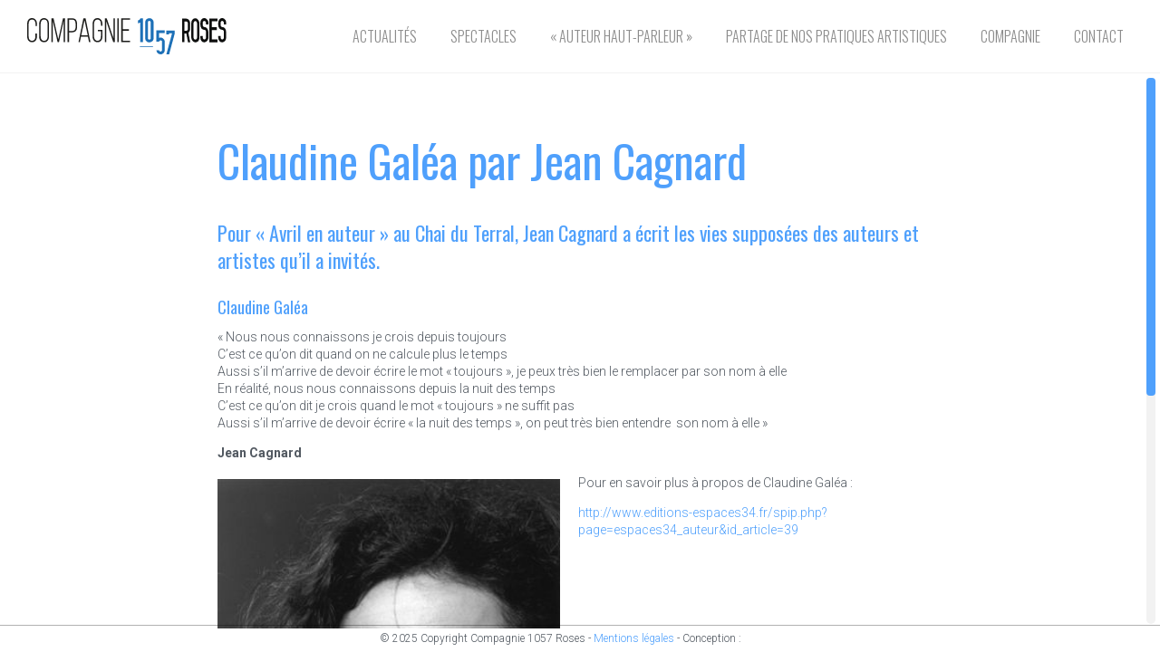

--- FILE ---
content_type: text/css
request_url: https://www.1057roses.com/wp-content/themes/1057roses/style.css?ver=280623
body_size: 4305
content:
/*
	Theme Name: 1057 Roses
	Theme URI: https://hykes.dev
	Description: Theme pour le site de la compagnie 1057 Roses
	Version: 1.0
	Author: Jules Begouen
	Author URI: https://hykes.dev

	License: MIT
	License URI: http://opensource.org/licenses/mit-license.php
*/

@import url(https://fonts.googleapis.com/css?family=Roboto:400,300,300italic,400italic,700,700italic|Oswald:400,300);

/*------------------------------------*\
    CSS RESET
\*------------------------------------*/


html, body, div, span, applet, object, iframe,
h1, h2, h3, h4, h5, h6, p, blockquote, pre,
a, abbr, acronym, address, big, cite, code,
del, dfn, em, img, ins, kbd, q, s, samp,
small, strike, strong, sub, sup, tt, var,
b, u, i, center,
dl, dt, dd, ol, ul, li,
fieldset, form, label, legend,
table, caption, tbody, tfoot, thead, tr, th, td,
article, aside, canvas, details, embed,
figure, figcaption, footer, header, hgroup,
menu, nav, output, ruby, section, summary,
time, mark, audio, video, input, textarea, button {
	margin: 0;
	padding: 0;
	border: 0;
	font-size: 100%;
	font: inherit;
	vertical-align: baseline;
}
/* HTML5 display-role reset for older browsers */
article, aside, details, figcaption, figure,
footer, header, hgroup, menu, nav, section, iframe {
	display: block;
}
body {
	line-height: 1;
}
ol, ul {
	list-style: none;
}
blockquote, q {
	quotes: none;
}
blockquote:before, blockquote:after,
q:before, q:after {
	content: '';
	content: none;
}
table {
	border-collapse: collapse;
	border-spacing: 0;
}

/*------------------------------------*\
    MAIN
\*------------------------------------*/

/* global box-sizing */
*,
*:after,
*:before {
	-moz-box-sizing:border-box;
	box-sizing:border-box;
	-webkit-font-smoothing:antialiased;
	font-smoothing:antialiased;
	text-rendering:optimizeLegibility;
}
/* html element 62.5% font-size for REM use */
html {
	font-size:62.5%;
}
body {
	font:300 14px/1.4 'Roboto', Helvetica, Arial, sans-serif;
	color:#515860;
}

html, body {
	height: 100%;
	overflow: hidden;
}

/* clear */
.clear:before,
.clear:after {
    content:' ';
    display:table;
}

.clear:after {
    clear:both;
}
.clear {
    *zoom:1;
}
.clearfix:after {
	content: ".";
	display: block;
	clear: both;
	visibility: hidden;
	line-height: 0;
	height: 0;
}

html[xmlns] .clearfix {
	display: block;
}

* html .clearfix {
	height: 1%;
}
img {
	max-width:100%;
	vertical-align:bottom;
}
a {
	color:#4fa0fc;
	text-decoration:none;
}
a:hover {
	color:#4fa0fc;
}
a:focus {
	outline:0;
}
a:hover,
a:active {
	outline:0;
}
input:focus {
	outline:0;
	border:1px solid #4fa0fc;
}

hr:before,
hr:after {
    content:' ';
    display:table;
}

hr {
	background-color: #4fa0fc;
	height: 1px;
	width: 100%;
	clear: both;
	border: 0;
	max-width: 780px;
	margin: 0 auto;
}

b, strong {
	font-weight: 700;
}

em, i {
	font-style: italic;
}


/*------------------------------------*\
    STRUCTURE
\*------------------------------------*/

/* header */
.header {
	background-color: #fff;
	position: relative;
	z-index: 99;
	border-bottom: 1px solid #f2f2f2;
	display: flex;
	padding: 20px 30px;
	align-items: center;
	flex-wrap: wrap;
	min-height: 80px;
}

.logo {
	display: block;
}
.logo img {
	display: block;
	height: 40px;
}

/* footer */
.footer {
	text-align: center;
	width: 100%;
	font-size: 12px;
	border-top: 1px solid rgba( 0,0,0,.3);
}

@media only screen and (min-width:769px) {
	.footer {
		position: absolute;
		bottom: 0;
	}
}

.footer p {
	padding: 5px 10px;
}

/*------------------------------------*\
    NAV
\*------------------------------------*/

.nav {
	margin-left: auto;
	text-align: right;
	flex-grow: .4;
}



.nav > ul {
	display: flex;
	justify-content: space-between;
}

.nav > ul > li {
	text-transform: uppercase;
	display: inline-block;
}

.nav > ul > li > a {
	-webkit-transition: color 0.5s;
	transition: color 0.5s;
	font-family: 'Oswald';
	font-size: 16px;
	font-weight: 300;
	padding: 0 10px;
	display: inline-block;
	color:#8c8c8c;
}

.nav  > ul > li > a:hover {
	text-decoration:none;
	color:#4fa0fc;
}

.nav > ul > li.current-menu-item > a, .nav > ul > li.current-menu-ancestor > a {
	color: #4fa0fc;
}

	.nav li ul{
		display: none;
		position: absolute;
		z-index: 999;
		background: #111;
		top: 100%;
		left:0;
		width: 100%;
	}

		.nav ul ul li {
			width: 20%;
			height: 200px;
			float: left;
		}

			.nav ul ul li a {
				-webkit-transition: all 0.5s;
				transition: all 0.5s;
				display: block;
				font:400 30px/1.4 'Oswald', sans-serif;
				color: #fff;
				text-shadow: 3px 3px 5px rgba(0,0,0,.5);
				text-align: left;
				padding: 30px;
				height: 100%;
				width: 100%;
				border-top: 3px solid #383838;
				border-bottom: 3px solid #383838;
				background-color: rgba( 79, 160, 252,.0);
			}

			.nav ul ul li a:hover {
				background-color: rgba( 79, 160, 252,.6);
				border-color: #4fa0fc;
			}

			.nav ul ul li.current-menu-item a {
				background-color: rgba( 79, 160, 252,.6);
				border-color: #4fa0fc;
			}


.toggled-on .nav {
	max-height: 300px;
}

.menu-toggle {
	display: none;
	margin-left: auto;
	padding: 5px;
	cursor: pointer;
	background: transparent;
	border: 0;
}

.menu-toggle span {
	display: inline-block;
	height: 4px;
	width: 24px;
	-webkit-border-radius: 2px;
	border-radius: 2px;
	background: #000;
	margin-bottom: 3px;
	-webkit-transition: .3s;
	-moz-transition: .3s;
	-ms-transition: .3s;
	-o-transition: .3s;
	transition: .3s;
	position: relative;
}

.menu-toggle span::before, .menu-toggle span::after {
	display: inline-block;
	height: 4px;
	width: 24px;
	background: #000;
	-webkit-border-radius: 2px;
	border-radius: 2px;
	-webkit-transition: .3s;
	-moz-transition: .3s;
	-ms-transition: .3s;
	-o-transition: .3s;
	transition: .3s;
	position: absolute;
	left: 0;
	content: '';
}

.menu-toggle span::before {
    top: 8px;
}

.menu-toggle span::after {
    top: -8px;
}

.menu-toggle:hover {
	color: #2d2926;
}

.toggled-on .menu-toggle span::before, .toggled-on .menu-toggle span::after {
	top: 0;
	width: 24px;
}

.toggled-on .menu-toggle span::before {
	-moz-transform: rotate(45deg);
	-webkit-transform: rotate(45deg);
	-o-transform: rotate(45deg);
	-ms-transform: rotate(45deg);
	transform: rotate(45deg);
}

.toggled-on .menu-toggle span::after {
	-moz-transform: rotate(-45deg);
	-webkit-transform: rotate(-45deg);
	-o-transform: rotate(-45deg);
	-ms-transform: rotate(-45deg);
	transform: rotate(-45deg);
}

.toggled-on .menu-toggle span {
	background: transparent;
}
/*------------------------------------*\
    HEADINGS
\*------------------------------------*/
h1, h2, h3 {
	font-family:'Oswald';
	color:#4fa0fc;
	font-weight: 400;
}

h1 {
	font-size: 50px;
	margin: 0 0 0.2em 0;
}

h2 {
	margin: 1.4em 0 0.6em;
	font-size: 22px;
}
h3 {
	margin: 1.4em 0 0.6em;
	font-size: 18px;
}


/*------------------------------------*\
    HOME
\*------------------------------------*/

.actu-slider > h2 {
	font-size: 18px;
	text-transform: uppercase;
	margin: 0 0 0.8em;
}

.actu-slider .slide h1 {
	font-size: 16px;
	margin: 0;
}
.actu-slider .flex-direction-nav .flex-prev { left: -60px; }
.actu-slider .flex-direction-nav .flex-next { right: -60px; }

.actu-slider .flex-control-nav {
	width: auto;
	top: -30px;
	left: 95px;
}

/*------------------------------------*\
    MENU PAGES
\*------------------------------------*/

.menu_square {
	float: left;
	margin: 0!important;
	height:33.33vw;
	padding: 0!important;
	display: table;
}
.menu_square .text {
	text-align: justify;
	display: table-cell;
	vertical-align: middle;
	text-align: center;
	padding: 20px 60px!important;
}
.menu_square h2 {
	color: #fff;
	font-size: 46px;
	line-height: 1.2;
	margin: 0 0 10px;
	text-shadow: 3px 3px 5px rgba(0,0,0,.5);
}

.menu_square a {
	-webkit-transition: all 0.5s;
	transition: all 0.5s;
	border: 5px solid transparent;
}
.menu_square a:hover {
	background-color: rgba( 79, 160, 252,.6);
	border-color: #4fa0fc;
}

.menu_square .subtitle {
	text-shadow: 1px 1px 3px rgba(0,0,0,.90);
	display: block;
	text-transform: uppercase;
	color: #e6e6e6;
}

.subtitle {
	font-size: 16px;
	font-weight: 400;
}

.menu_square.col2 {
	height: 50vw;
}

.menu_square.col3 {
	height: 33.33vw;
}

.menu_square.col4 {
	height: 25vw;
}

/*------------------------------------*\
    PAGES
\*------------------------------------*/

.the_content {
	padding: 60px 80px;
}

.the_content p {
	text-align: justify;
	margin-bottom: 1em;
}

.the_content a[href$=".pdf"] {
	padding: 3px 7px;
	background: #4fa0fc;
	color: #fff;
	font-weight: 400;
}

.the_content a[href$=".pdf"]:before {
	content:"";
	-webkit-transition: width 0.3s;
	transition: width 0.5s;
	width: 0px;
	height: 18px;
	line-height: 0;
	vertical-align: text-top;
	display: inline-block;
	background: url("img/download.png") no-repeat left center;
}

.the_content a[href$=".pdf"]:hover:before {
	width: 19px;
}


.the_content ol,.the_content ul {
	list-style: initial;
	margin: 2em 0 2em 1em;
	padding: 0;
}

.the_content ul li {
	margin-bottom: 1.8em;
}

.entry-header {
	border-bottom: 1px solid #f2f2f2;
	margin-bottom: 2em;
}

.home .the_content {
	color: #fff;
	font-weight: 400;
}

@media only screen and (min-width:769px) {
	.page_col {
		position: absolute;
		height: 100%;
		top: 80px;
		width: 100%;
	}

	.left.page_col {
		width: 50%;
		left: 0;
	}

	.right.page_col {
		width: 50%;
		right: 0;
	}
}

.wide .the_content {
	max-width: 960px;
	margin: 0 auto;
}

.scrollable {
	height: 100%;
	overflow: hidden;
}

.single-thumb {
	text-align: center;
	display: inline-block;
	position: relative;
	width: 100%;
	height: 100%;
}

.gallery iframe {
	margin: 0 auto;
	width: 90%;
	height: 90%;
	max-width:680px;
	max-height:400px;
	display: inline-block;
	vertical-align: middle;
}

.gallery img {
	width: auto;
	display: inline-block;
	max-height: 100%;
	max-width: 100%;
	margin: 0 auto;
	vertical-align: middle;
}

.gallery figure {
	height: 100%;
    font-size: 0;
    text-align: center;
	background: rgba(0,0,0,.8);
}

.gallery figure:before {
    content: "";
    display: inline-block;
    height: 100%;
    vertical-align: middle;
}

/*------------------------------------*\
    BLOG
\*------------------------------------*/

.wysija-overlay {
	background: #fff;
	width: 440px;
	padding: 40px;
	position: absolute;
	top: 0;
	left: 50%;
	margin: -60px 0 0 -200px;
	text-align: center;
	z-index: 999;
	-moz-box-shadow: 0px 0px 15px 0px rgba(0,0,0,.3);
	-webkit-box-shadow: 0px 0px 15px 0px rgba(0,0,0,.3);
	-o-box-shadow: 0px 0px 15px 0px rgba(0,0,0,.3);
	box-shadow: 0px 0px 15px 0px rgba(0,0,0,.3);
}

.close-wysija {
	position: absolute;
	top: 0;
	right: 0;
	width: 40px;
	height: 40px;
	cursor: pointer;
	background: url(img/close.png) no-repeat center;
}

.calendrier {
	background-color: #383838;
	color: #fff;
	font-weight: 400;
}

.articles {
	margin-bottom: 30px;
	padding-bottom: 30px;
}

.left .articles {
	border-bottom: 2px solid #4c4c4a;
}

.right .articles {
	border-bottom: 2px solid #d7d7d7;
}

/*------------------------------------*\
    FORMS
\*------------------------------------*/

.form_field {
	margin-bottom: 20px;
	width: 100%;
}

.form_field label {
	font-weight: 400;
	margin-bottom: 0.3em;
	display: inline-block;
}

.form_field input {
	height: 30px;
	line-height:20px;
	padding: 5px;
}

.form_field input, .form_field textarea {
	width: 100%;
	border: 1px solid #c8c8c8;
	color: #5a5a5a;
	background: #fff;
}

.form_field textarea {
	padding: 10px;
}

.last {
	margin-right :0!important;
}

.col4 {
	float:left;
	width: 25%;
}

.col3 {
	float:left;
	width: 33.33%;
}

.col2 {
	float:left;
	width: 50%;
}

.margin.col4 {
	width: 23.5%;
	margin-right: 2%;
}

.margin.col3 {
	width: 32%;
	margin-right: 2%;
}

.margin.col2 {
	margin-right: 2%;
	width: 49%;
}

input[type='submit'], button {
	border: none;
	padding: 5px 14px;
	text-transform: uppercase;
	font-weight: 700;
	display: inline-block;
	color: #FFF;
	background: #4fa0fc;
	cursor: pointer;
}

.form_submit, div.wpcf7-response-output {
	float: left;
}

.wysija-input {
	height: 30px;
	line-height:20px;
	padding: 6px;
	border: 1px solid #c8c8c8;
	color: #5a5a5a;
	background: #fff;
	margin-right: 10px;
}

p.wysija-checkbox-paragraph, p.wysija-checkbox-paragraph label {
	display: inline;
}
p.wysija-paragraph {
	margin: 10px 0;
}

p.wysija-checkbox-paragraph {
	margin-right: 10px;
}
.widget_wysija_cont .wysija-submit {
    display: inline-block;
}

.widget_wysija_cont .updated, .widget_wysija_cont .login .message {
    background-color: #fff;
    border-color: #4fa0fc;
}

.formError .formErrorContent {
    background-color: #111;
	border: 0;
}

div.wpcf7-response-output {
    margin: 0;
	padding: 0.3em 1em;
}

div.wpcf7-mail-sent-ok {
    border: 2px solid #4fa0fc;
}

div.wpcf7-validation-errors {
    border: 2px solid #4fa0fc;
}

/*------------------------------------*\
    RESPONSIVE
\*------------------------------------*/

@media only screen and (max-width:1600px) {
	.menu_square .text {
		padding: 20px 40px!important;
	}
	.menu_square h2 {
		font-size: 42px;
	}
}

@media only screen and (max-width:1170px) {

	h1 {
		font-size: 40px;
	}

	.nav ul ul li a {
		font-size: 24px;
		text-shadow: 2px 2px 3px rgba(0, 0, 0, 0.5);
	}

	.menu_square h2 {
		font-size: 36px;
	}
	.col4 {
		width: 33.33%;
	}

}

@media only screen and (max-width:920px) {
	.col4,
	.col3 {
		width: 50%;
		height: 50vw;
	}
}
@media only screen and (max-width:768px) {
	html,
	.scrollable {
		overflow: auto;
		height: auto;
	}
	.the_content {
		padding: 40px;
	}
	.menu-toggle {
		display: block;
	}

	.header {
		padding: 20px;
	}

	.nav {
		max-height: 0;
		text-align: center;
		margin: 0;
		width: 100%;
		overflow: hidden;
		-webkit-transition: all .8s;
		transition: all .8s;
	}
	.nav > ul {
		margin-top: 20px;
	}

	.nav > ul,
	.nav > ul > li {
		display: block;
	}

	.nav > ul > li > a {
		font-size: 24px;
		padding: 5px 0;
	}

	.menu_square .text {
		padding: 40px 20px!important;
	}
	.col4,
	.col3 {
		width: 100%;
		height: 80vw;
	}
	.wysija-overlay {
		position: fixed;
		top: 50%;
		left: 0;
		width: 100%;
		margin: 0;
		transform: translateY(-50%);
	}
}

/*------------------------------------*\
    MISC
\*------------------------------------*/

::selection {
	background:#4fa0fc;
	color:#FFF;
	text-shadow:none;
}
::-webkit-selection {
	background:#4fa0fc;
	color:#FFF;
	text-shadow:none;
}
::-moz-selection {
	background:#4fa0fc;
	color:#FFF;
	text-shadow:none;
}


/*------------------------------------*\
    WORDPRESS CORE
\*------------------------------------*/

.alignnone {
	margin:5px 20px 20px 0;
}
.aligncenter,
div.aligncenter {
	display:block;
	margin:5px auto 5px auto;
}
.alignright {
	float:right;
	margin:5px 0 20px 20px;
}
.alignleft {
	float:left;
	margin:5px 20px 20px 0;
}
a img.alignright {
	float:right;
	margin:5px 0 20px 20px;
}
a img.alignnone {
	margin:5px 20px 20px 0;
}
a img.alignleft {
	float:left;
	margin:5px 20px 20px 0;
}
a img.aligncenter {
	display:block;
	margin-left:auto;
	margin-right:auto;
}
.wp-caption {
	background:#FFF;
	border:1px solid #F0F0F0;
	max-width:96%;
	padding:5px 3px 10px;
	text-align:center;
}
.wp-caption.alignnone {
	margin:5px 20px 20px 0;
}
.wp-caption.alignleft {
	margin:5px 20px 20px 0;
}
.wp-caption.alignright {
	margin:5px 0 20px 20px;
}
.wp-caption img {
	border:0 none;
	height:auto;
	margin:0;
	max-width:98.5%;
	padding:0;
	width:auto;
}
.wp-caption .wp-caption-text,
.gallery-caption {
	font-size:11px;
	line-height:17px;
	margin:0;
	padding:0 4px 5px;
}

/*------------------------------------*\
    PRINT
\*------------------------------------*/

@media print {
	* {
		background:transparent !important;
		color:#000 !important;
		box-shadow:none !important;
		text-shadow:none !important;
	}
	a,
	a:visited {
		text-decoration:underline;
	}
	a[href]:after {
		content:" (" attr(href) ")";
	}
	abbr[title]:after {
		content:" (" attr(title) ")";
	}
	.ir a:after,
	a[href^="javascript:"]:after,
	a[href^="#"]:after {
		content:"";
	}
	pre,blockquote {
		border:1px solid #999;
		page-break-inside:avoid;
	}
	thead {
		display:table-header-group;
	}
	tr,img {
		page-break-inside:avoid;
	}
	img {
		max-width:100% !important;
	}
	@page {
		margin:0.5cm;
	}
	p,
	h2,
	h3 {
		orphans:3;
		widows:3;
	}
	h2,
	h3 {
		page-break-after:avoid;
	}
}


--- FILE ---
content_type: text/css
request_url: https://www.1057roses.com/wp-content/themes/1057roses/css/flexslider.css?ver=2.2.2
body_size: 960
content:
/*
 * jQuery FlexSlider v2.2.0
 * http://www.woothemes.com/flexslider/
 *
 * Copyright 2012 WooThemes
 * Free to use under the GPLv2 license.
 * http://www.gnu.org/licenses/gpl-2.0.html
 *
 * Contributing author: Tyler Smith (@mbmufffin)
 */


/* Browser Resets
*********************************/
.flex-container a:active,
.flexslider a:active,
.flex-container a:focus,
.flexslider a:focus  {outline: none;}
.slides,
.flex-control-nav,
.flex-direction-nav {margin: 0!important; padding: 0!important; list-style: none!important;}


/* FlexSlider Necessary Styles
*********************************/
.flexslider {margin: 0; padding: 0; position: relative; height: 100%;}
.flexslider .slides > li {display: none; -webkit-backface-visibility: hidden;}

/* Clearfix for the .slides element */
.slides:after {content: "\0020"; display: block; clear: both; visibility: hidden; line-height: 0; height: 0;}
html[xmlns] .slides {display: block;}
* html .slides {height: 1%;}

.no-js .slides > li:first-child {display: block;}

/* FlexSlider Default Theme
*********************************/
.flexslider .slide { -webkit-transition: opacity 1s ease; -moz-transition: opacity 1s ease; -o-transition: opacity 1s ease; transition: opacity 1s ease; position: relative; height: 100%;}
.flexslider .slides { zoom: 1; height: 100%;}

/* Direction Nav */
.flex-direction-nav {*height: 0;}
.flex-direction-nav a  { text-decoration:none; display: block; width: 58px; height: 82px; margin: -41px 0 0; position: absolute; top: 50%; z-index: 10; overflow: hidden; opacity: 0.6; cursor: pointer; }

.flex-direction-nav .flex-prev { left: 30px; background: url('../img/larr.png') no-repeat center; }
.flex-direction-nav .flex-next { right: 30px; text-align: right; background: url('../img/rarr.png') no-repeat center; }
.flexslider:hover .flex-next:hover, .flexslider:hover .flex-prev:hover { opacity: 1; }
.flex-direction-nav .flex-disabled { opacity: 0!important; filter:alpha(opacity=0); cursor: default; }


/* Control Nav */
.flex-control-nav {width: 100%; position: absolute; bottom: 0px; text-align: center; z-index: 99;}
.flex-control-nav li {margin: 0 4px; display: inline-block; zoom: 1; *display: inline;}
.flex-control-paging li a {width: 8px; height: 8px; display: block; background: #fff; cursor: pointer; text-indent: -9999px; -webkit-border-radius: 20px; -moz-border-radius: 20px; -o-border-radius: 20px; border-radius: 20px; }
.flex-control-paging li a.flex-active { background: #4fa0fc; cursor: default; }


@media only screen and (max-width:768px) {
	.flex-direction-nav a { transform: scale(.5); }
	.flexslider .slides { height: auto;}
}

@media screen and (max-width: 860px) {
  .flex-direction-nav .flex-prev { opacity: 1; left: 10px;}
  .flex-direction-nav .flex-next { opacity: 1; right: 10px;}
}


--- FILE ---
content_type: text/css
request_url: https://www.1057roses.com/wp-content/themes/1057roses/css/scrollbar.css?ver=040719
body_size: 197
content:
.ps-container.ps-active-y > .ps-scrollbar-y-rail {
	display: block;
}

.ps-container > .ps-scrollbar-y-rail {
	display: none;
	position: absolute;
	margin: 5px 0;
	background-color: #f2f2f2;
	/* please don't change 'position' */
	-webkit-border-radius: 5px;
	-moz-border-radius: 5px;
	-ms-border-radius: 5px;
	border-radius: 5px;
	right: 5px;
	/* there must be 'right' for ps-scrollbar-y-rail */
	width: 10px;
}

.left.ps-container > .ps-scrollbar-y-rail {
	background-color: #2d2d2a;
	left: 35px;
}

.ps-container > .ps-scrollbar-y-rail > .ps-scrollbar-y {
	position: absolute;
	background-color: #4fa0fc;
	/* please don't change 'position' */
	-webkit-border-radius: 5px;
	-moz-border-radius: 5px;
	-ms-border-radius: 5px;
	border-radius: 5px;
	border-radius: 4px;
	right: 0;
	/* there must be 'right' for ps-scrollbar-y */
	width: 10px;
}

--- FILE ---
content_type: image/svg+xml
request_url: https://hykes.dev/logo-hykes-white.svg
body_size: 1395
content:
<?xml version="1.0" encoding="utf-8"?>
<!-- Generator: Adobe Illustrator 25.2.0, SVG Export Plug-In . SVG Version: 6.00 Build 0)  -->
<svg version="1.1" id="Calque_1" xmlns="http://www.w3.org/2000/svg" xmlns:xlink="http://www.w3.org/1999/xlink" x="0px" y="0px"
	 width="409.8px" height="195.8px" viewBox="0 0 409.8 195.8" style="enable-background:new 0 0 409.8 195.8;" xml:space="preserve"
	>
<style type="text/css">
	.st0{fill:#FFFFFF;}
</style>
<path class="st0" d="M151.2,18.2c-1.7,12-9.2,49.4-14.7,82.7c0,0,0.2,0.2,0.4,0.2c9.8,4.9,3.4,21.8,2.6,18.4
	c-0.2-1.1-2.3-2.4-5.6-3.6c-2.8,18-4.5,33.3-3.9,39.8c1.3,12.8-18.8,1.7-19.5-12.2c-0.4-5.5,0.8-17.5,2.6-32.3
	c-11.5-2.1-25-3.8-37.4-5.5c-3.4,14.7-7.3,27.4-11.7,35.1c-8.5,15-22.9,21.6-39.1,16.9c-26.5-7.5-31.6-37-16.4-54.7
	c14.3-16.4,32.9-0.4,26.9,1.7c-26.7,9.4-21.1,52.4-2.3,44.4c10.3-4.3,16.2-25.8,19.7-46.4c-2.6-0.6-5.1-0.9-7-1.3
	C28,98.3,31.6,66.2,34.4,69.9c4.3,5.6,12,9.6,21.4,12.8c0.8-6.6,1.5-12.4,2.1-16.5c2.3-17.7,4.5-35,5.6-47.6
	c-9.4,9.2-23.7,13.3-22.7,31c0.6,9.8-23.9-11.8-12.2-25.6c7.9-9.4,34-12,35.5-21.2c0-0.6,0.2-0.9,0.4-1.1c2.4-4.7,28,0.8,26.3,12.6
	c-2.4,17.1-6.2,47-11.5,74.2c12,2.4,24.8,4.1,35.7,6.2c4.5-34.6,10.3-75.9,9.6-88.3C124.3,0.4,153,5.6,151.2,18.2L151.2,18.2z"/>
<path class="st0" d="M224.8,110.5c-3.1,11.4-11.6,19.8-21.1,24.6c2.3-9.4,4.5-18.5,6.4-27.8c2.1-9.9,4-19.8,5.1-29.4
	c1.3-11.1-20.8-12.7-20.7-7.4c0.2,3.5-0.2,8.1-0.7,13.2c-2.8,22.6-16.7,59.5-23,45.4c-5-11.2,3.6-39.3,5.1-51.2
	c1.5-11.1-20.7-12.7-20.5-7.4c0.3,11.4-10.4,44.9-3.5,60.3c4.3,9.3,15.4,12.4,24.5,8.8c1.7-0.7,3.3-1.8,4.8-3.5
	c2-2.1,3.6-4.6,5.3-7.3c-1,5-2,9.3-2.6,12.7c-14,5.1-28.1,15.5-31.2,30.6c-2.8,13.9,7.8,23.8,20.8,23.6c10.1,0,18-17,24-36.7
	c1.5-5.1,2.8-10.2,4.1-15.5c11.7-4.1,25.3-16.9,29.6-30.2C232.2,109.9,225.4,108.2,224.8,110.5z M173.2,177.1
	c-7.1,12.6-16,6.3-13.7-4.6c1.5-6.9,7.8-15.9,22.5-22.5C179.8,159.1,176.4,171.5,173.2,177.1z"/>
<path class="st0" d="M296.1,109.5c-2.1,7.3-5.8,16.4-10.1,20.3c-12.4,11.6-20.8-20.8-22-26.4c6.1-2.6,14.2-7.9,17.8-16.4
	c5.6-13.1-12.1-23.5-19.2-16.4c-5.6,5.8-13.5,25.6-17.2,34.9c6.1-36.2,13.4-59.6,13.7-79.1c0.3-11.2-22.3-12.9-22.3-7.6
	c0.3,24.3-13.4,75.2-13.2,107.1c0,14.7,16.2,18.7,17.3,13.9c1.7-7.3,3.8-14.7,7.6-25.4c1.3,8.9,4.8,19,11.2,24.5
	c10.1,8.4,27.9,2.6,34.7-7.4c3.6-5.3,5.9-12.1,7.6-18.2C302.7,111,296.1,109.5,296.1,109.5z M260,89c2.5-5,5.9-12.4,7.9-13.9
	C272.3,72.4,267.8,83.6,260,89z"/>
<path class="st0" d="M344.8,109.4c-0.2,0.6-0.5,1.4-0.7,2c-4.7,12.6-10.9,23.5-22.6,22.8c-7.8-0.5-10.1-11.4-9.3-23.8
	c14.2,2.6,27.8-17,24.1-33.2l0,0c-3.1-13.1-21-14.4-30.2-6.9c-13.1,10.7-19,40.8-13.5,56.2c5,13.7,23.3,19,36.5,14.5
	c12.4-4.3,17.4-14.8,21.8-27.2C351.4,110.9,344.8,109.2,344.8,109.4z M317.4,85.6c1.5-3.6,5.6-12.2,10.1-10.7
	c6.4,2.1-1.7,30.6-14.7,29.1C313.6,97.5,315.4,90.8,317.4,85.6L317.4,85.6z"/>
<path class="st0" d="M391.9,119.2c0.3,3,0.3,5.6-0.2,8.1c4.8-3.3,10.2-9.6,12.1-17.5c0.2-0.8,6.8,2.3,5.9,4.5
	c-3.3,9.1-9.1,15.5-15.2,19.8c-8.6,5.8-21,11.4-30.9,5.9c-6.1-3.3-10.2-10.1-8.9-20.5c0.7-5.1,8.9-5.6,8.1-2
	c-4.1,17.2,8.4,21.6,9.4,11.9c1.5-14.4-13.7-31.9-8.9-49.9c-3.5,9.7-9.1,24.5-12.7,34.7c-2.6,7.3-7.1-1.5-6.6-2.8
	c6.1-15.9,14.4-38.7,17.7-47.1c3.5-8.6,28.9,5,25.4,11.1C378.2,92.6,390.1,102.3,391.9,119.2L391.9,119.2z"/>
</svg>


--- FILE ---
content_type: application/javascript
request_url: https://www.1057roses.com/wp-content/themes/1057roses/js/scripts.js?ver=040719
body_size: 721
content:

(function ($, root, undefined) {

	$.fn.verticalAlign = function ()
	{
		this.each(function(){
			var parent = $(this).parent();
			if ( $(this).height() < parent.height())
				return $(this).css("margin-top",(parent.height() - $(this).height())/2 + 'px' )
			else
				return $(this).css("margin-top",0 )
		});
	};

	$(function () {

		'use strict';

		var $window = $(window);

		function responsive_elements() {

			var top = $('.header').outerHeight();
			var height = $( window ).height()-top-$('.footer').height();

			if ( $('body').hasClass('admin-bar') ) {
				height = height-32;
				top = top+32;
			}

			$('.page_col').css({"height":height, "top":top});

			// $('.menu_square').height($('.menu_square').innerWidth());

		}

		if( $window.width() > 768 ) {
			$window.resize(function(){
				responsive_elements();
				$('.scrollable').perfectScrollbar('update');
				$('.valign').verticalAlign();
			});

			responsive_elements();
			$('.valign').verticalAlign();
			$('.scrollable').perfectScrollbar({includePadding: true});

			$( '.nav > ul > li.menu-item-has-children:not(.current-menu-item)' ).hover(
				function(){
					$(this).children('ul').stop(true, false).slideDown(300);
				},
				function(){
					$(this).children('ul').stop(true, false).slideUp(800);
	        });

			// $('.blurred').blurjs({
			// 	source: $('.blurred'),
			// 	radius: 10,
			// });
		}

		/*$('body.home').blurjs({
			radius: 10,
			cache: true
		});*/



		if ( $('#slider').length ) {
			$("#slider").flexslider({
				animation: 'fade',
				slideshow: true,
				prevText: '',
				animationSpeed: 300,
				nextText: '',
				video: true,
				smoothHeight: true
			});
		}


		$('.wysija_trigger').click(function(){
			$('.wysija-overlay').toggle();
		});


		// Mobile Menu
		$('.menu-toggle').on('click', function() {
			$('body').toggleClass('toggled-on');
		});


	});

})(jQuery, this);


--- FILE ---
content_type: image/svg+xml
request_url: https://www.1057roses.com/wp-content/themes/1057roses/img/logo.svg
body_size: 6481
content:
<?xml version="1.0" encoding="utf-8"?>
<!-- Generator: Adobe Illustrator 21.1.0, SVG Export Plug-In . SVG Version: 6.00 Build 0)  -->
<svg version="1.1" id="Calque_1" xmlns="http://www.w3.org/2000/svg" xmlns:xlink="http://www.w3.org/1999/xlink" x="0px" y="0px"
	 viewBox="0 0 220.3 40" style="enable-background:new 0 0 220.3 40;" xml:space="preserve">
<style type="text/css">
	.st0{fill:#0E0F0E;}
	.st1{fill:#1D70B7;}
	.st2{fill:#1D1D1B;}
</style>
<path class="st0" d="M177.9,26.6l-1.8-9.6H174v9.6h-2.5V0.6h4.5c1.2,0,2.2,0.5,3,1.6c0.9,1.1,1.3,2.3,1.3,3.7v6c0,1.6-0.6,3-1.9,4.3
	l2,10.6H177.9z M177.8,5.9c0-0.7-0.2-1.2-0.5-1.6c-0.4-0.4-0.8-0.6-1.4-0.6H174v10.3h1.9c0.5,0,1-0.2,1.4-0.7c0.4-0.4,0.5-1,0.5-1.6
	V5.9z"/>
<path class="st0" d="M186.1,26.7c-1.2,0-2.2-0.5-3.1-1.6c-0.9-1.1-1.4-2.2-1.4-3.6V5.5c0-1.5,0.4-2.8,1.3-3.8c0.9-1,1.9-1.5,3.2-1.5
	c1.1,0,2.1,0.6,3,1.7c0.9,1.1,1.4,2.3,1.4,3.7v16.1c0,1.5-0.4,2.8-1.3,3.7C188.4,26.3,187.3,26.7,186.1,26.7z M187.9,5.5
	c0-0.6-0.2-1.1-0.5-1.5c-0.4-0.5-0.8-0.7-1.3-0.7s-1,0.2-1.4,0.6c-0.4,0.4-0.6,1-0.6,1.6v16.1c0,0.6,0.2,1.1,0.6,1.5
	c0.4,0.4,0.8,0.6,1.4,0.6s1-0.2,1.3-0.6c0.4-0.4,0.5-0.9,0.5-1.5V5.5z"/>
<path class="st0" d="M196,26.7c-1.3,0-2.4-0.5-3.2-1.5c-0.8-1-1.2-2.3-1.2-3.9v-1.5h2.6v1.5c0,0.6,0.2,1.2,0.5,1.6
	c0.4,0.4,0.8,0.7,1.3,0.7c0.5,0,1-0.2,1.3-0.7c0.4-0.4,0.6-1,0.6-1.6v-6.1c0-0.6-0.2-1.1-0.6-1.6c-0.4-0.4-0.8-0.7-1.3-0.7
	c-1.3,0-2.3-0.6-3.2-1.6c-0.8-1.1-1.2-2.4-1.2-4V5.4c0-1.6,0.4-2.9,1.2-3.9c0.8-1,1.9-1.5,3.2-1.5c1.1,0,2.2,0.5,3.1,1.6
	c0.9,1,1.4,2.2,1.4,3.6v1.7h-2.6V5.4c0-0.6-0.2-1.2-0.6-1.6c-0.4-0.4-0.8-0.7-1.3-0.7c-0.5,0-1,0.2-1.3,0.7c-0.4,0.4-0.5,1-0.5,1.6
	v2.2c0,0.6,0.2,1.2,0.5,1.6c0.4,0.4,0.8,0.7,1.3,0.7c1.2,0,2.2,0.5,3.1,1.6c0.9,1.1,1.4,2.3,1.4,3.6v6.5c0,1.3-0.5,2.4-1.4,3.5
	C198.1,26.1,197.1,26.7,196,26.7z"/>
<path class="st0" d="M201.6,26.6V0.5h8.9v3.1h-6.3v6.5h5.5v3.1h-5.5v10.4h6.3v3.1H201.6z"/>
<path class="st0" d="M215.8,26.7c-1.3,0-2.4-0.5-3.2-1.5c-0.8-1-1.2-2.3-1.2-3.9v-1.5h2.6v1.5c0,0.6,0.2,1.2,0.5,1.6
	c0.4,0.4,0.8,0.7,1.3,0.7c0.5,0,1-0.2,1.3-0.7c0.4-0.4,0.6-1,0.6-1.6v-6.1c0-0.6-0.2-1.1-0.6-1.6c-0.4-0.4-0.8-0.7-1.3-0.7
	c-1.3,0-2.3-0.6-3.2-1.6c-0.8-1.1-1.2-2.4-1.2-4V5.4c0-1.6,0.4-2.9,1.2-3.9c0.8-1,1.9-1.5,3.2-1.5c1.1,0,2.2,0.5,3.1,1.6
	c0.9,1,1.4,2.2,1.4,3.6v1.7h-2.6V5.4c0-0.6-0.2-1.2-0.6-1.6c-0.4-0.4-0.8-0.7-1.3-0.7c-0.5,0-1,0.2-1.3,0.7c-0.3,0.4-0.5,1-0.5,1.6
	v2.2c0,0.6,0.2,1.2,0.5,1.6c0.4,0.4,0.8,0.7,1.3,0.7c1.2,0,2.2,0.5,3.1,1.6c0.9,1.1,1.4,2.3,1.4,3.6v6.5c0,1.3-0.5,2.4-1.4,3.5
	C217.9,26.1,216.9,26.7,215.8,26.7z"/>
<path class="st1" d="M147.8,40c-1.3,0-2.4-0.4-3.3-1.2c-0.9-0.8-1.4-1.9-1.5-3.2h3c0.2,0.9,0.7,1.3,1.6,1.3c0.4,0,0.8-0.2,1.1-0.5
	c0.3-0.3,0.5-0.7,0.5-1.2l0-9.3c0-0.4-0.2-0.7-0.5-0.9c-0.3-0.3-0.7-0.4-1.1-0.4c-0.4,0-0.8,0.1-1.1,0.4c-0.3,0.3-0.5,0.6-0.5,0.9
	h-3V13.5h9.2v3.1H146v5.2c0.7-0.2,1.3-0.3,1.6-0.3c1.2,0,2.3,0.5,3.2,1.4c0.9,0.9,1.4,2,1.4,3.2v9.4c0,1.2-0.5,2.2-1.4,3.2
	C150,39.5,148.9,40,147.8,40z"/>
<path class="st1" d="M125.2,26.5V4.8l-2.5,1V2.5c1.5-0.4,2.3-1.2,2.5-2.2h3v26.2H125.2z"/>
<path class="st1" d="M135,26.8c-1.2,0-2.3-0.4-3.1-1.3c-0.9-0.9-1.3-2-1.3-3.3V4.8c0-1.5,0.4-2.7,1.4-3.5c0.8-0.8,1.9-1.2,3.3-1.2
	c1.2,0,2.3,0.4,3.2,1.3c0.9,0.9,1.4,2,1.4,3.4v17.4c0,1.3-0.5,2.4-1.4,3.3C137.4,26.3,136.3,26.8,135,26.8z M135.1,3.1
	c-0.4,0-0.8,0.1-1.1,0.4c-0.3,0.3-0.5,0.7-0.5,1.1v17.5c0,1,0.6,1.6,1.6,1.6c1.1,0,1.6-0.5,1.6-1.6V4.6c0-0.4-0.2-0.7-0.5-1.1
	C136,3.3,135.6,3.1,135.1,3.1z"/>
<path class="st1" d="M157.1,39.9H154l6.3-23.1H157V18h-3v-4.3h9.2v3.5L157.1,39.9z"/>
<g>
	<line class="st1" x1="125.5" y1="31.6" x2="138.6" y2="31.6"/>
	<g>
		<path class="st1" d="M125.2,32c4.4,0,8.7,0,13.1,0c0.9,0,1.8-0.8,0.4-0.8c-4.4,0-8.7,0-13.1,0C124.8,31.2,123.9,32,125.2,32
			L125.2,32z"/>
	</g>
</g>
<path class="st2" d="M105.8,12.4V1.8h8.1V0.3h-9.8v26.2h9.8v-1.6h-8.1V13.9h6.8v-1.6H105.8z M99.7,26.4h1.6V0.3h-1.6V26.4z
	 M87.4,3.1l7.8,23.3h1.8V0.3h-1.5v22.1L88,0.3h-2.1v26.2h1.5V3.1z M75.4,0.5c-0.7,0.3-1.2,0.8-1.7,1.4c-0.4,0.6-0.8,1.3-1,2.1
	c-0.2,0.8-0.3,1.7-0.3,2.6V20c0,0.9,0.1,1.8,0.3,2.6c0.2,0.8,0.5,1.5,1,2.1c0.4,0.6,1,1,1.7,1.4c0.7,0.3,1.5,0.5,2.4,0.5
	c0.9,0,1.8-0.2,2.4-0.5c0.7-0.3,1.2-0.8,1.7-1.4c0.4-0.6,0.8-1.3,1-2.1c0.2-0.8,0.3-1.7,0.3-2.6v-7.1h-4.9v1.6h3.3v5.6
	c0,0.7-0.1,1.3-0.2,1.9c-0.1,0.6-0.3,1.1-0.7,1.6c-0.3,0.4-0.7,0.8-1.2,1c-0.5,0.2-1,0.4-1.7,0.4c-0.7,0-1.3-0.1-1.7-0.4
	c-0.5-0.3-0.9-0.6-1.2-1c-0.3-0.4-0.5-1-0.7-1.6c-0.1-0.6-0.2-1.2-0.2-1.9V6.5c0-0.7,0.1-1.3,0.2-1.9C74.4,4,74.6,3.5,74.9,3
	c0.3-0.4,0.7-0.8,1.2-1c0.5-0.2,1-0.4,1.7-0.4c0.7,0,1.3,0.1,1.7,0.4c0.5,0.3,0.9,0.6,1.2,1c0.3,0.5,0.5,1,0.7,1.6
	c0.1,0.6,0.2,1.2,0.2,1.9v2.1h1.6V6.7c0-0.9-0.1-1.8-0.3-2.6c-0.2-0.8-0.5-1.5-1-2.1c-0.4-0.6-1-1-1.7-1.4C79.5,0.2,78.7,0,77.8,0
	C76.9,0,76,0.2,75.4,0.5 M63.4,2.2L67,19.1h-7.2L63.4,2.2z M67.2,20.6l1.2,5.8h1.6L64.6,0.2h-2.4l-5.4,26.2h1.5l1.2-5.8H67.2z
	 M46.4,14.1V1.8h3.5c1.4,0,2.4,0.4,2.9,1.3c0.5,0.8,0.8,2,0.8,3.4v3.1c0,1.6-0.3,2.7-1,3.5c-0.6,0.7-1.7,1.1-3.1,1.1H46.4z
	 M44.7,0.3v26.2h1.6V15.7h3.1c2,0,3.4-0.5,4.4-1.5c0.9-1,1.4-2.6,1.4-4.7V6.6c0-1.9-0.4-3.5-1.2-4.6c-0.8-1.2-2.2-1.7-4.1-1.7H44.7z
	 M40.3,3.2v23.3h1.6V0.3h-2.3l-5.2,23.1L29.2,0.3h-2.3v26.2h1.5V3.3l5.2,23.1h1.6L40.3,3.2z M14.9,6.5c0-1.4,0.3-2.6,0.9-3.5
	c0.6-0.9,1.6-1.4,2.9-1.4c1.4,0,2.4,0.5,3,1.4s0.9,2.1,0.9,3.5v13.6c0,1.4-0.3,2.6-0.9,3.5c-0.6,0.9-1.6,1.4-3,1.4
	c-1.4,0-2.3-0.5-2.9-1.4c-0.6-0.9-0.9-2.1-0.9-3.5V6.5z M13.2,20c0,0.9,0.1,1.8,0.3,2.6c0.2,0.8,0.5,1.5,1,2.1c0.4,0.6,1,1,1.7,1.4
	c0.7,0.3,1.5,0.5,2.4,0.5c0.9,0,1.8-0.2,2.5-0.5c0.7-0.3,1.3-0.8,1.7-1.4c0.4-0.6,0.8-1.3,1-2.1c0.2-0.8,0.3-1.7,0.3-2.6V6.7
	c0-0.9-0.1-1.8-0.3-2.6c-0.2-0.8-0.5-1.5-1-2.1c-0.4-0.6-1-1-1.7-1.4C20.4,0.2,19.6,0,18.7,0c-0.9,0-1.8,0.2-2.4,0.5
	c-0.7,0.3-1.2,0.8-1.7,1.4c-0.4,0.6-0.8,1.3-1,2.1c-0.2,0.8-0.3,1.7-0.3,2.6V20z M2.9,0.5C2.2,0.9,1.7,1.3,1.3,1.9
	C0.8,2.5,0.5,3.2,0.3,4C0.1,4.8,0,5.7,0,6.7V20c0,0.9,0.1,1.8,0.3,2.6c0.2,0.8,0.5,1.5,1,2.1c0.4,0.6,1,1,1.7,1.4
	c0.7,0.3,1.5,0.5,2.4,0.5c0.9,0,1.8-0.2,2.4-0.5c0.7-0.3,1.2-0.8,1.7-1.4c0.4-0.6,0.8-1.3,1-2.1c0.2-0.8,0.3-1.7,0.3-2.6v-3H9.1v3.1
	c0,0.7-0.1,1.3-0.2,1.9c-0.1,0.6-0.3,1.1-0.7,1.6c-0.3,0.4-0.7,0.8-1.2,1C6.6,24.9,6.1,25,5.4,25c-0.7,0-1.3-0.1-1.7-0.4
	c-0.5-0.3-0.9-0.6-1.2-1c-0.3-0.4-0.5-1-0.7-1.6c-0.1-0.6-0.2-1.2-0.2-1.9V6.5c0-0.7,0.1-1.3,0.2-1.9C2,4,2.2,3.5,2.5,3
	c0.3-0.4,0.7-0.8,1.2-1c0.5-0.2,1.1-0.4,1.7-0.4c0.7,0,1.3,0.1,1.7,0.4C7.6,2.2,8,2.6,8.3,3c0.3,0.5,0.5,1,0.7,1.6s0.2,1.2,0.2,1.9
	v2.3h1.6V6.7c0-0.9-0.1-1.8-0.3-2.6c-0.2-0.8-0.5-1.5-1-2.1c-0.4-0.6-1-1-1.7-1.4C7.1,0.2,6.3,0,5.3,0C4.4,0,3.6,0.2,2.9,0.5"/>
</svg>
